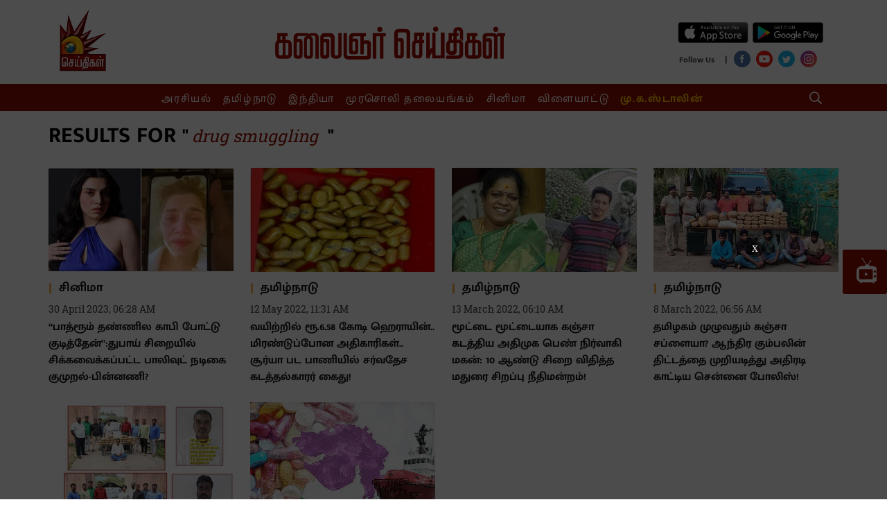

--- FILE ---
content_type: text/html; charset=utf-8
request_url: https://www.google.com/recaptcha/api2/aframe
body_size: 252
content:
<!DOCTYPE HTML><html><head><meta http-equiv="content-type" content="text/html; charset=UTF-8"></head><body><script nonce="_AKdtILbM5hz3GLUD9HPqA">/** Anti-fraud and anti-abuse applications only. See google.com/recaptcha */ try{var clients={'sodar':'https://pagead2.googlesyndication.com/pagead/sodar?'};window.addEventListener("message",function(a){try{if(a.source===window.parent){var b=JSON.parse(a.data);var c=clients[b['id']];if(c){var d=document.createElement('img');d.src=c+b['params']+'&rc='+(localStorage.getItem("rc::a")?sessionStorage.getItem("rc::b"):"");window.document.body.appendChild(d);sessionStorage.setItem("rc::e",parseInt(sessionStorage.getItem("rc::e")||0)+1);localStorage.setItem("rc::h",'1769316895853');}}}catch(b){}});window.parent.postMessage("_grecaptcha_ready", "*");}catch(b){}</script></body></html>

--- FILE ---
content_type: image/svg+xml
request_url: https://fea.assettype.com/kalaignarseithigal/assets/youtube-9a71ed79879eaefe889b.svg
body_size: -94
content:
<svg width="24" height="24" viewBox="0 0 24 24" xmlns="http://www.w3.org/2000/svg">
    <g fill="none" fillRule="evenodd">
      <circle cx="12" cy="12" r="12" fill="#F61C0D" />
      <path
        fill="#FFF"
        d="M19.367 8.315c.131.497.225 1.252.281 2.265l.028 1.38-.028 1.382c-.056 1.031-.15 1.795-.281 2.293a1.92 1.92 0 0 1-.506.828c-.244.24-.535.405-.872.497-.488.13-1.632.221-3.432.277l-2.559.027-2.56-.027c-1.8-.056-2.943-.148-3.43-.277a1.958 1.958 0 0 1-.872-.497 1.92 1.92 0 0 1-.507-.828c-.13-.498-.225-1.262-.28-2.293L4.32 11.96c0-.405.01-.866.028-1.381.056-1.013.15-1.768.281-2.265A1.958 1.958 0 0 1 6.007 6.96c.488-.129 1.632-.221 3.432-.276l2.56-.028 2.558.028c1.8.055 2.944.147 3.432.276a1.958 1.958 0 0 1 1.378 1.354zm-8.944 5.91l4.022-2.264-4.022-2.238v4.503z"
      />
    </g>
  </svg>

--- FILE ---
content_type: image/svg+xml
request_url: https://fea.assettype.com/kalaignarseithigal/assets/facebook-06f944323db70ebfb03e.svg
body_size: -254
content:
<svg xmlns="http://www.w3.org/2000/svg" xmlnsXlink="http://www.w3.org/1999/xlink" width="24" height="24">
      <g fill="none" fillRule="evenodd">
        <rect width="24" height="24" fill="#4E71A8" fillRule="nonzero" rx="12" />
        <path
          fill="#FFF"
          d="M12.698 17.897v-5.95h1.645l.218-2.05h-1.863l.002-1.026c0-.534.051-.82.82-.82h1.029V6h-1.645c-1.977 0-2.672.995-2.672 2.667v1.23H9v2.05h1.232v5.95h2.466z"
        />
      </g>
    </svg>